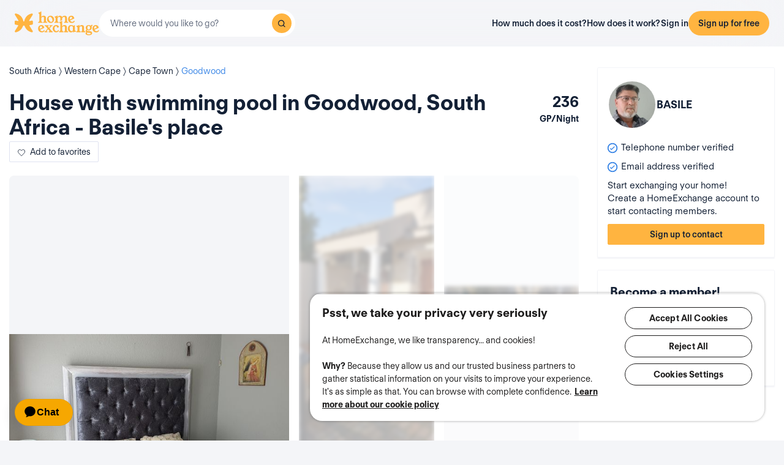

--- FILE ---
content_type: text/html; charset=UTF-8
request_url: https://www.homeexchange.com/holiday-home/2118619
body_size: 38670
content:
<!DOCTYPE html>


<html data-theme="regular" lang="en">
    <head>
        <meta charset="utf-8">
                    <title>House with swimming pool in Goodwood, South Africa - Basile&#039;s place</title>
        
        <meta name="viewport" content="width=device-width, initial-scale=1.0, maximum-scale=1.0, user-scalable=no" />
        <meta http-equiv="X-UA-Compatible" content="IE=edge" />
        <meta property="fb:app_id" content="709338145818697" />
        <meta name="theme-color" content="#ffffff" />
                    <meta name="description" content="My home is comfortable, bright, and homely.
It is peacefull and very quiet as it is far from traffic.
It is green, with a nice garden with flowers in the fr">
<meta name="keywords" content="home exchange, free home exchange, house exchange, free house exchange, apartment exchange, free apartment exchange, stay with host, free lodgings, vacation home">
<meta name="google-site-verification" content="">
<meta http-equiv="Content-Language" content="en">
<meta property="og:title" content="Home exchange: Goodwood - Basile&#039;s home - Cape Town/South Africa - HomeExchange">
<meta property="og:description" content="My home is comfortable, bright, and homely.
It is peacefull and very quiet as it is far from traffic.
It is green, with a nice">
<meta property="og:image" content="https://www.homeexchange.com/v1/images/10706480?width=584&amp;height=435&amp;borders=true&amp;quality=80">
<meta property="og:image" content="https://www.homeexchange.com/v1/images/10706481?width=584&amp;height=435&amp;borders=true&amp;quality=80">
<meta property="og:image" content="https://www.homeexchange.com/v1/images/10706482?width=584&amp;height=435&amp;borders=true&amp;quality=80">
<meta property="og:image" content="https://www.homeexchange.com/v1/images/10706483?width=584&amp;height=435&amp;borders=true&amp;quality=80">
<meta property="og:image" content="https://www.homeexchange.com/v1/images/10706485?width=584&amp;height=435&amp;borders=true&amp;quality=80">
<meta property="og:image" content="https://www.homeexchange.com/v1/images/10706486?width=584&amp;height=435&amp;borders=true&amp;quality=80">
<meta property="og:image" content="https://www.homeexchange.com/v1/images/10706487?width=584&amp;height=435&amp;borders=true&amp;quality=80">
<meta property="og:image" content="https://www.homeexchange.com/v1/images/10706488?width=584&amp;height=435&amp;borders=true&amp;quality=80">
<meta property="og:image" content="https://www.homeexchange.com/v1/images/10706489?width=584&amp;height=435&amp;borders=true&amp;quality=80">
<meta property="og:site_name" content="HomeExchange">
<meta property="og:type" content="website">
        
        
        <meta name="google-play-app" content="id=com.guesttoguest.android&referrer=utm_source%3DGTG%26utm_medium%3Dwebsite%26utm_term%3Dmember_home%26utm_content%3Dbanner%26utm_campaign%3Den_registration_application_android">

        
    <link rel="icon" type="image/png" href="https://d2kzpkef14nfxb.cloudfront.net/images/website/favicon/rebranding-2026/regular/favicon-96x96.png" sizes="96x96" />
    <link rel="icon" type="image/svg+xml" href="https://d2kzpkef14nfxb.cloudfront.net/images/website/favicon/rebranding-2026/regular/favicon.svg" />
    <link rel="shortcut icon" href="https://d2kzpkef14nfxb.cloudfront.net/images/website/favicon/rebranding-2026/regular/favicon.ico" />
    <link rel="apple-touch-icon" sizes="180x180" href="https://d2kzpkef14nfxb.cloudfront.net/images/website/favicon/rebranding-2026/regular/apple-touch-icon.png" />
        <!-- TrustBox script -->
        <script type="text/javascript" src="https://widget.trustpilot.com/bootstrap/v5/tp.widget.bootstrap.min.js" async></script>
        <!-- End TrustBox script -->

        <link rel="stylesheet" type="text/css" href='https://unpkg.com/maplibre-gl@2.2.1/dist/maplibre-gl.css' />
        <link
            rel="stylesheet"
            type="text/css"
            charset="UTF-8"
            href="https://cdnjs.cloudflare.com/ajax/libs/slick-carousel/1.6.0/slick.min.css"
        />
        <link
            rel="stylesheet"
            type="text/css"
            href="https://cdnjs.cloudflare.com/ajax/libs/slick-carousel/1.6.0/slick-theme.min.css"
        />

        <!-- Style -->
                    <link href="https://www.homeexchange.com/holiday-home/2118619" rel="canonical">
<link href="https://www.homeexchange.com/holiday-home/2118619" hreflang="x-default" rel="alternate">
<link href="https://www.homeexchange.fr/maison-vacances/2118619" hreflang="fr-FR" rel="alternate">
<link href="https://www.homeexchange.com/holiday-home/2118619" hreflang="en-US" rel="alternate">
<link href="https://www.homeexchange.it/case-vacanze/2118619" hreflang="it-IT" rel="alternate">
<link href="https://www.homeexchange.com/es/casas-de-vacaciones/2118619" hreflang="es-ES" rel="alternate">
<link href="https://www.homeexchange.com/pt/casas-de-ferias/2118619" hreflang="pt-PT" rel="alternate">
<link href="https://www.homeexchange.com/nl/vakantie-woning/2118619" hreflang="nl-NL" rel="alternate">
<link href="https://www.homeexchange.com/de/ferien-wohnung/2118619" hreflang="de-DE" rel="alternate">
<link href="https://www.homeexchange.com/da/feriebolig/2118619" hreflang="da-DK" rel="alternate">
<link href="https://www.homeexchange.com/sv/semester-hem/2118619" hreflang="sv-SE" rel="alternate">
<link href="https://www.homeexchange.com/nb/ferie-hjem/2118619" hreflang="nb-NO" rel="alternate">
<link href="https://www.homeexchange.com/hr/odmor-kuca/2118619" hreflang="hr-HR" rel="alternate">
            
            <link type="text/css" href="https://assets.guesttoguest.com/css/commons.bf623a49589a5fb390d7.css" rel="stylesheet">            <link type="text/css" href="https://assets.guesttoguest.com/css/search.6e2a874090ccdbbb3367.css" rel="stylesheet">                            <link type="text/css" href="https://assets.guesttoguest.com/css/main.82ca470ae404b86fbab4.css" rel="stylesheet">                    
        <!-- Scripts -->
                    <script>
                var dataLayerDataToPush = {
                    isConnected: false,
                    locale: "en",
                    pageRoute: "holiday-home",
                    userEmail: ""
                };
                if (window.dataLayer) {
                    window.dataLayer.push(dataLayerDataToPush);
                } else {
                    window.dataLayer = [dataLayerDataToPush];
                }

                window.dataLayer = window.dataLayer || [];
                function gtag(){dataLayer.push(arguments);}
            </script>

                 <!-- Google Tag Manager -->
    <script>
        (function(w,d,s,l,i){w[l]=w[l]||[];w[l].push({'gtm.start':
        new Date().getTime(),event:'gtm.js'});var f=d.getElementsByTagName(s)[0],
        j=d.createElement(s),dl=l!='dataLayer'?'&l='+l:'';j.async=true;j.src=
        'https://www.googletagmanager.com/gtm.js?id='+i+dl;f.parentNode.insertBefore(j,f);
        })(window,document,'script','dataLayer', "GTM-KLCTBG4");
    </script>
    <!-- End Google Tag Manager -->

 <!-- Browser Update -->
<script type="text/plain" class="optanon-category-C0003">
    var $buoop = {c:2};
    function $buo_f(){
        var e = document.createElement("script");
        e.src = "//browser-update.org/update.min.js";
        document.body.appendChild(e);
    };
    try {document.addEventListener("DOMContentLoaded", $buo_f, false)}
    catch(e){window.attachEvent("onload", $buo_f)}
</script>

<!-- Hotjar Tracking Code for http://www.guesttoguest.com -->
    <script type="text/plain" class="optanon-category-C0002">
        (function(h,o,t,j,a,r) {
            h.hj = h.hj || function() {
                (h.hj.q = h.hj.q || []).push(arguments)
            };
            h._hjSettings = {hjid:279874,hjsv:5};
            a = o.getElementsByTagName('head')[0];
            r = o.createElement('script');r.async = 1;
            r.src = t + h._hjSettings.hjid + j + h._hjSettings.hjsv;
            a.appendChild(r);
        })(window,document,'//static.hotjar.com/c/hotjar-','.js?sv=');
    </script>
<!-- Hotjar Tracking Code for http://www.guesttoguest.com -->

            <script>
                window.gtg = {
                    environment: "",
                    userId: "",
                    abTest: [{"ExperimentId":"y-7MUL-QTK-lIiekzmc1QA","mapping":"homeFunnelExperience","values":[0,1],"default":1,"enabled":1},{"ExperimentId":"cmisVwLvTTaSumkAQ_YzZQ","mapping":"homeImageExperience","values":[0,1],"default":0,"enabled":1}],
                    heCollection: ""
                };
            </script>

            
                                                                        <script type="text/javascript" src="/js/js.cookie.js"></script>
<!--[if lt IE 9]><script type="text/javascript" src="/js/html5shiv.js"></script><![endif]-->
<!--[if lt IE 9]><script type="text/javascript" src="/js/respond.min.js"></script><![endif]-->
<script type="text/javascript" src="/js/jquery-3.3.1.min.js"></script>
<script type="text/javascript" src="/js/bootstrap.min.js"></script>
        
    </head>
    <body class="layout-default " data-locale="en-US">
        <!-- Google Tag Manager (noscript) -->
        <noscript><iframe src="https://www.googletagmanager.com/ns.html?id=GTM-KLCTBG4"
        height="0" width="0" style="display:none;visibility:hidden"></iframe></noscript>
        <!-- End Google Tag Manager (noscript) -->

        <script type="text/plain" class="optanon-category-C0002" src="//www.googleadservices.com/pagead/conversion.js"></script>
        <noscript>
            <div style="display:inline;">
                <img height="1" width="1" style="border-style:none;" alt="" src="//googleads.g.doubleclick.net/pagead/viewthroughconversion/990456186/?value=0&amp;guid=ON&amp;script=0"/>
            </div>
        </noscript>

        

	


		<div id="navigation-bar-offline"></div>
		<button id="signin" class="hidden"></button>
	<button id="signup" class="hidden"></button>

                                

    

<script type="text/javascript">
    var homeId = parseInt("2118619", 10);
    var latitude = "-33.87887";
    var longitude = "18.54087";
</script>






<article
    class="page home"
    id="home-view"
    data-home="2118619"
    data-user="4040221"
    data-area="homeview"
    itemScope itemType="https://schema.org/Apartment https://schema.org/Product"
>
            <link itemprop="image" href="https://image.homeexchange.fr/images/home/4040221/2118619/1735464326403634.jpg?width=185"/>
    
    <div class="container-fluid container-home">
        <meta itemprop="description" content="House with swimming pool in Goodwood, South Africa - Basile&#039;s place">
        <meta itemprop="name" content="House with swimming pool in Goodwood, South Africa - Basile&#039;s place">
        <div class="row">
            <div class="home-content col-xs-12 col-sm-8 col-lg-9">
                <div class="row">
                    <div class="col-sm-12">
                        <div class="home-view-header-order" id="photos">
                            <section class="home-view-carousel-container">
                                <div class="home-view-carousel"></div>
                            </section>

                            <nav role="navigation" class="navigation-home">
                                <ul class="nav navbar-nav nav-home">
                                    <li role="presentation">
                                        <a href="#photos" aria-controls="photos">Photos</a>
                                    </li>
                                    <li role="presentation">
                                        <a href="#description" aria-controls="description">Description</a>
                                    </li>
                                    <li role="presentation">
                                        <a href="#features" aria-controls="features">Amenities</a>
                                    </li>
                                                                        <li role="presentation">
                                        <a href="#map" aria-controls="map">Map</a>
                                    </li>
                                                                    </ul>
                            </nav>

                            <div class="home-view-breadcrumb-container">
                                
<ul class="breadcrumb breadcrumb-cities" itemprop="address" itemscope itemtype="http://schema.org/PostalAddress">
                                                                    <li>
                <a href="/home-exchange-south-africa">
                    <span itemprop="addressCountry">South Africa</span>
                </a>
            </li>
                                                                                <li>
                <a href="/home-exchange-south-africa/western-cape-2">
                    <span itemprop="addressRegion">Western Cape</span>
                </a>
            </li>
                                                                                <li>
                <a href="/home-exchange-south-africa/western-cape/cape-town-2">
                    <span itemprop="addressLocality">Cape Town</span>
                </a>
            </li>
                                                                                <li>
                <a href="/home-exchange-afrique-du-sud/cap-occidental/cape-town/goodwood">
                    <span itemprop="addressLocality">Goodwood</span>
                </a>
            </li>
            </ul>

                            </div>

                                                            <header class="home-header">
                                    <div id="home-header">
                                                                                <div class="home-header-row">
                                            <div class="home-header-row-title">
                                                <div class="title">
                                                    <h1 id="title" class="not-verified" itemprop="name">
                                                        House with swimming pool in Goodwood, South Africa - Basile&#039;s place
                                                    </h1>
                                                </div>
                                            </div>
                                            <div class="gp-value">236
                                                <div>GP/Night</div>
                                            </div>
                                        </div>
                                        <button class="btn btn-white btn-signup btn-home-view-add-to-favorites"><i class="icon icon-heart"></i><span
                                                    class="btn-text">Add to favorites</span></button>
                                    </div>
                                </header>
                            
                            <div class="user-card simplified visible-xs">
                                        <div class="user-block" itemprop="offeredBy" itemscope itemtype="https://schema.org/Person">
        <div class="user-image">
            <div class="user-picture">
                <meta itemprop="name" content="Basile"/>
                                    <button class="user-image btn-signup btn-home-view-user-profile"
                            style="background-image: url(https://image.homeexchange.fr/images/user/4040221/1735465061853868.jpg?width=200&height=200)"
                            title="Basile"
                            data-context="contact">
                    </button>
                                            </div>
        </div>
        <div class="user-profile">
            <div class="firstname">Basile</div>
                    </div>
    </div>

                            </div>

                            <div class="user-badge visible-xs"></div>

                            <div class="visible-xs" id="user-verification-indicators-responsive"></div>

                            <div class="user-ambassador visible-xs"></div>

                            
                            <div class="visible-xs preferred-destinations"></div>

                            <div class="divider visible-xs" role="separator"></div>

                            <section class="home-specs">
                                <div class="home-specs-container" id="home-detail"></div>
                                <div class="readmore" data-more-link="View beds"
                                    data-collapsed-height="0">
                                    <div class="home-specs-container">
                                                                                    <div class="home-spec">
                                                <i class="icon icon-simple-bed"></i>
                                                1 single bed
                                            </div>
                                                                                                                            <div class="home-spec">
                                                <i class="icon icon-double-bed"></i>
                                                2 double beds
                                            </div>
                                                                                                                                                                    <div class="home-spec">
                                                <i class="icon icon-simple-bed"></i>
                                                1 children bed
                                            </div>
                                                                                                                            <div class="home-spec">
                                                <i class="icon icon-baby-bed"></i>
                                                1 baby crib
                                            </div>
                                                                                                                                                                                                                                                    <div class="home-spec">
                                                <i class="icon icon-baby-bed"></i>
                                                1 Portable crib
                                            </div>
                                                                            </div>
                                </div>
                            </section>

                                <div class="user-sponsor-badge-container visible-xs"></div>
            <div class="become-member-section visible-xs"></div>
    

                            <section class="home-specs-collection">
                                <div id="section-home-collection"></div>
                            </section>

                            <section id="description">
                                <div id="home_description"></div>
                            </section>
                            <section id="features">
                                <div id="home-features"></div>
                            </section>

                            
                            <section id="map">
                                <h2>Map</h2>
                                                                    <div class="map-offline-overlay">
                                        <div class="map-offline-overlay-background"></div>
                                        <div class="map-offline-overlay-illustration">
                                            <img src="https://d2kzpkef14nfxb.cloudfront.net/images/website/search/offline-filter-placeholder-he.svg"
                                                alt=""/>
                                        </div>
                                        <div class="map-offline-overlay-content">
                                            <h4>Discover where this home is located</h4>
                                            <p>Create your account to unlock the map, connect with other members and become part of our trust-based community of travelers!</p>
                                        </div>
                                        <div class="map-offline-overlay-actions">
                                            <button class="btn btn-primary btn-signup btn-home-view-sign-up-map"
                                                    data-context="contact">Sign up</button>
                                        </div>
                                    </div>
                                                            </section>

                            
                                                        <section id="f-a-q">
                                <h2>
                                    Frequently asked questions (FAQ)
                                </h2>
                                                                <div class="accordion" id="accordionFaq6">
                                                                            <div itemscope itemprop="mainEntity" itemtype="https://schema.org/Question"
                                            class="accordion-item">
                                            <div class="card">
                                                <div class="card-header">
                                                    <h3 class="collapsed"
                                                        data-toggle="collapse"
                                                        data-target="#collapse6" itemprop="name">
                                                        Does this home have a garden? <span class="fa fa-angle-down down-arrow"
                                                                        aria-hidden="true"></span><span
                                                                class="fa fa-angle-up up-arrow" aria-hidden="true"></span>
                                                    </h3>
                                                </div>
                                                <div id="collapse6" class="collapse" itemscope
                                                    itemprop="acceptedAnswer" itemtype="https://schema.org/Answer">
                                                    <div itemprop="text" class="card-body">
                                                        Yes, this home has a garden. You can find more details about the garden and other facilities on this page.
                                                    </div>
                                                </div>
                                            </div>
                                        </div>
                                                                                                                    <div itemscope itemprop="mainEntity" itemtype="https://schema.org/Question"
                                            class="accordion-item">
                                            <div class="card">
                                                <div class="card-header">
                                                    <h3 class="collapsed"
                                                        data-toggle="collapse"
                                                        data-target="#collapse5" itemprop="name">
                                                        Does this home have a swimming pool? <span class="fa fa-angle-down down-arrow"
                                                                        aria-hidden="true"></span><span
                                                                class="fa fa-angle-up up-arrow" aria-hidden="true"></span>
                                                    </h3>
                                                </div>
                                                <div id="collapse5" class="collapse" itemscope
                                                    itemprop="acceptedAnswer" itemtype="https://schema.org/Answer">
                                                    <div itemprop="text" class="card-body">
                                                        Yes, this home has a swimming pool. You can find more details about the swimming pool and other facilities on this page.
                                                    </div>
                                                </div>
                                            </div>
                                        </div>
                                                                                                                    <div itemscope itemprop="mainEntity" itemtype="https://schema.org/Question"
                                            class="accordion-item">
                                            <div class="card">
                                                <div class="card-header">
                                                    <h3 class="collapsed"
                                                        data-toggle="collapse"
                                                        data-target="#collapse4" itemprop="name">
                                                        Is this accommodation suitable for remote workers? <span class="fa fa-angle-down down-arrow"
                                                                        aria-hidden="true"></span><span
                                                                class="fa fa-angle-up up-arrow" aria-hidden="true"></span>
                                                    </h3>
                                                </div>
                                                <div id="collapse4" class="collapse" itemscope
                                                    itemprop="acceptedAnswer" itemtype="https://schema.org/Answer">
                                                    <div itemprop="text" class="card-body">
                                                        Yes, this accommodation has a wifi connection. We recommend that you discuss this with the host to ensure that the connection speed is sufficient for your needs.
                                                    </div>
                                                </div>
                                            </div>
                                        </div>
                                                                                                                    <div itemscope itemprop="mainEntity" itemtype="https://schema.org/Question"
                                            class="accordion-item">
                                            <div class="card">
                                                <div class="card-header">
                                                    <h3 class="collapsed"
                                                        data-toggle="collapse"
                                                        data-target="#collapse3" itemprop="name">
                                                        Is there a parking space at this home? <span class="fa fa-angle-down down-arrow"
                                                                        aria-hidden="true"></span><span
                                                                class="fa fa-angle-up up-arrow" aria-hidden="true"></span>
                                                    </h3>
                                                </div>
                                                <div id="collapse3" class="collapse" itemscope
                                                    itemprop="acceptedAnswer" itemtype="https://schema.org/Answer">
                                                    <div itemprop="text" class="card-body">
                                                        Yes, this home has one or more parking spaces.
                                                    </div>
                                                </div>
                                            </div>
                                        </div>
                                                                                                                    <div itemscope itemprop="mainEntity" itemtype="https://schema.org/Question"
                                            class="accordion-item">
                                            <div class="card">
                                                <div class="card-header">
                                                    <h3 class="collapsed"
                                                        data-toggle="collapse"
                                                        data-target="#collapse2" itemprop="name">
                                                        How many bedrooms are available in this home? <span class="fa fa-angle-down down-arrow"
                                                                        aria-hidden="true"></span><span
                                                                class="fa fa-angle-up up-arrow" aria-hidden="true"></span>
                                                    </h3>
                                                </div>
                                                <div id="collapse2" class="collapse" itemscope
                                                    itemprop="acceptedAnswer" itemtype="https://schema.org/Answer">
                                                    <div itemprop="text" class="card-body">
                                                        This accommodation has 3 bedrooms.
                                                    </div>
                                                </div>
                                            </div>
                                        </div>
                                                                                                                    <div itemscope itemprop="mainEntity" itemtype="https://schema.org/Question"
                                            class="accordion-item">
                                            <div class="card">
                                                <div class="card-header">
                                                    <h3 class="collapsed"
                                                        data-toggle="collapse"
                                                        data-target="#collapse1" itemprop="name">
                                                        What is the surface area of this home? <span class="fa fa-angle-down down-arrow"
                                                                        aria-hidden="true"></span><span
                                                                class="fa fa-angle-up up-arrow" aria-hidden="true"></span>
                                                    </h3>
                                                </div>
                                                <div id="collapse1" class="collapse" itemscope
                                                    itemprop="acceptedAnswer" itemtype="https://schema.org/Answer">
                                                    <div itemprop="text" class="card-body">
                                                        The surface area of this home is 120m2.
                                                    </div>
                                                </div>
                                            </div>
                                        </div>
                                                                                                            </div>
                            </section>
                            
                                                            <div class="sticky-bottom visible-xs" >
                                    <div class="title">Start exchanging your home!</div>
                                    <p>Create a HomeExchange account to start contacting members.</p>
                                                                            <button class="btn btn-primary btn-block btn-signup signup-button"
                                                data-context="contact">Sign up to contact</button>
                                                                    </div>
                                                    </div>
                    </div>
                </div>
            </div>
            <section
                class="home-card-sticky hidden-xs col-sm-4 col-lg-3"
                itemprop="offers"
                itemscope
                itemtype="https://schema.org/Offer"
            >
                <link itemprop="availability" href="https://schema.org/InStock">
                <div class="home-card">
                    <div class="user-card">
                                <div class="user-block" itemprop="offeredBy" itemscope itemtype="https://schema.org/Person">
        <div class="user-image">
            <div class="user-picture">
                <meta itemprop="name" content="Basile"/>
                                    <button class="user-image btn-signup btn-home-view-user-profile"
                            style="background-image: url(https://image.homeexchange.fr/images/user/4040221/1735465061853868.jpg?width=200&height=200)"
                            title="Basile"
                            data-context="contact">
                    </button>
                                            </div>
        </div>
        <div class="user-profile">
            <div class="firstname">Basile</div>
                    </div>
    </div>

                    </div>

                    <div class="user-badge"></div>
                    <div id="user-exchange-reviews"></div>
                    <div id="user-verification-indicators"></div>
                                        <div class="user-ambassador"></div>
                    <div id="user-sponsor"></div>
                                        <div class="preferred-destinations"></div>
                                            <div class="title">Start exchanging your home!</div>
                        <p>Create a HomeExchange account to start contacting members.</p>
                        <button class="btn btn-primary btn-block btn-signup signup-button btn-home-view-contact"
                                data-context="contact">Sign up to contact</button>
                                                        </div>

                    <div class="user-sponsor-badge-container "></div>
            <div class="become-member-section "></div>
    
                <span itemprop="priceSpecification" itemscope itemtype="https://schema.org/UnitPriceSpecification" href="" class="guestpoints">
                    <meta itemprop="priceCurrency" content="USD">
                    <meta itemprop="price" content="236">
                    <meta itemprop="priceValidUntil" content="2030-05-20">
                    <meta class="gp-unit" itemprop="unitCode" content="DAY">
                </span>

            </section>

        </div>
    </div>
</article>
<div id="similar-homes">
    <div id="similar-homes-react"></div>
</div>




        
                    
    <span id="geoip-currency" data-geo-ip-currency="USD"></span>
        <span id="geoip-country" data-geo-ip-country="US" style="display: none;"></span>
                <div id="footer"></div>
            
                            <script>
                // should display a popup
                window.popup = "";
            </script>
            <script type="text/javascript" src="https://assets.guesttoguest.com/runtime.549b36b5bb3d07739a41.js"></script>            <script type="text/javascript" src="https://assets.guesttoguest.com/commons.af7fa576cc61bb3ba2ad.js"></script>            <script type="text/javascript" src="https://assets.guesttoguest.com/libs.dfb1eec4705767c0aad1.js"></script>            <script type="text/javascript" src="https://assets.guesttoguest.com/modules.240854f5e0dd61224b1f.js"></script>            <script type="text/javascript" src="https://assets.guesttoguest.com/main.f673d10ff5b44d91ce2d.js"></script>            <script type="text/javascript">
    //<!--
    </script>
 <script type="text/javascript" src="https://assets.guesttoguest.com/home.47997fe1018872ce0851.js"></script> <script type="text/javascript" src="https://assets.guesttoguest.com/home-view.d4b0be70d6233e9525bb.js"></script><script>
    //-->
</script>

        
                <!-- Google Tag Manager (noscript) -->
<noscript><iframe src="https://www.googletagmanager.com/ns.html?id=GTM-KLCTBG4"
height="0" width="0" style="display:none;visibility:hidden"></iframe></noscript>
<!-- End Google Tag Manager (noscript) -->

<!-- Add utm in cookies -->
<script type="text/plain" class="optanon-category-C0002">
(function() {
    function getUtmByName(name) {
        name = name.replace(/[\[]/, "\\[").replace(/[\]]/, "\\]");
        var regex = new RegExp("[\\?&amp;]" + name + "=([a-zA-Z]+)"), results = regex.exec(location.search);
        return results === null ? null : decodeURIComponent(results[1].replace(/\+/g, " "));
    }

    var now = new Date();
    var expiration = new Date(now.getFullYear() + 5, now.getMonth());
    var utm_source = getUtmByName('utm_source');
    var utm_campaign = getUtmByName('utm_campaign');
    var utm_medium = getUtmByName('utm_medium');
    var utm_term = getUtmByName('utm_term');
    var utm_content = getUtmByName('utm_content');

    // Set the cookies
    $( document ).ready(function(){
        if(utm_source !== null) {
            Cookies.set('utm_source', utm_source, { expires: expiration });
        }
        if(utm_campaign !== null) {
            Cookies.set('utm_campaign', utm_campaign, { expires: expiration });
        }
        if(utm_medium !== null) {
            Cookies.set('utm_medium', utm_medium, { expires: expiration });
        }
        if(utm_term !== null) {
            Cookies.set('utm_term', utm_term, { expires: expiration });
        }
        if(utm_content !== null) {
            Cookies.set('utm_content', utm_content, { expires: expiration });
        }
    });
})();
</script>
    </body>
</html>
